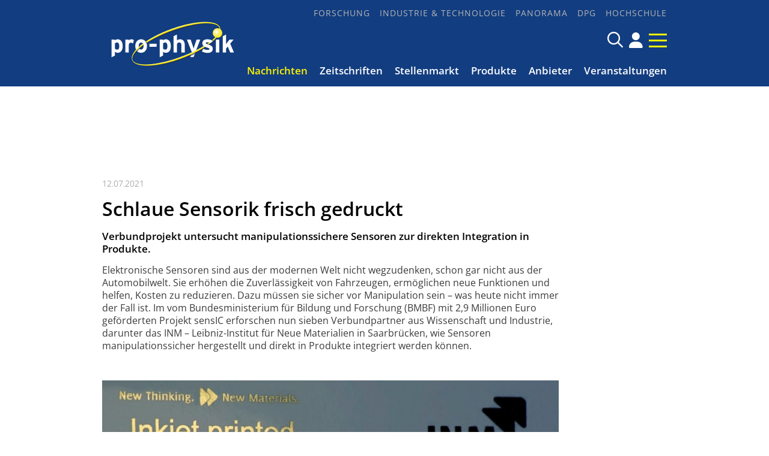

--- FILE ---
content_type: text/html; charset=utf-8
request_url: https://pro-physik.de/nachrichten/schlaue-sensorik-frisch-gedruckt
body_size: 9682
content:
<!DOCTYPE html>

<html lang="de">

<head>

    <meta charset="UTF-8">

    <meta name="viewport" content="width=device-width, initial-scale=1, maximum-scale=1">

    <link rel="icon" type="image/png" href="/styles/images/favicon_16x16px.png" sizes="16x16">

    <link rel="icon" type="image/png" href="/styles/images/favicon_32x32px.png" sizes="32x32">

    <link rel="icon" type="image/png" href="/styles/images/favicon_48x48px.png" sizes="48x48">

    <meta name="color-scheme" content="dark light">

    <meta name="generator" content="WebJazz - swinging solutions (www.webjazz.de)">
<meta name="revisit-after" content="5">
<meta name="robots" content="index, follow">
<meta name="description" content="Verbundprojekt untersucht manipulationssichere Sensoren zur direkten Integration in Produkte.">
<meta name="date" content="2021-07-12">
<link href="/webjazz/lib9/styles.css.php?mod=1740663718" rel="stylesheet" type="text/css">
<script src="/webjazz/lib9/scripts.js.php?mod=1725477181" defer="defer"></script>
<script src="/scripts/scroll_track.js?mod=1567424448" defer="defer"></script>
<meta property="og:title" content="Schlaue Sensorik frisch gedruckt">
<meta property="og:description" content="Verbundprojekt untersucht manipulationssichere Sensoren zur direkten Integration in Produkte.">
<meta property="og:url" content="https://pro-physik.de/nachrichten/schlaue-sensorik-frisch-gedruckt">
<link rel="canonical" href="https://pro-physik.de/nachrichten/schlaue-sensorik-frisch-gedruckt">


    <title>Schlaue Sensorik frisch gedruckt • pro-physik.de - Das Physikportal</title>

    <script src="https://cmp.osano.com/AzZdRbSORDOOzF9W/edab6ff1-ec31-40c3-8bd0-12eb1ba4a0cf/osano.js"></script>

    <link href="https://assets.webjazz.de/fontawesome-pro-6/css/all.min.css" rel="stylesheet" type="text/css">

</head>



<body class="">

    <div id="sticky" class="default">

        <div class="content">

            <a class="logo" href="/">

                <img src="/styles/images/logo_@1x.png" srcset="/styles/images/logo_@1x.png 1x, /styles/images/logo_@2x.png 2x" alt="Logo">

            </a>

            <a class="icon" href="/account/" title="DPG-Login"><span class="fa-solid fa-user"></span></a>


            <a class="burger mobile-menu" href="">

                <span></span>

                <span></span>

                <span></span>

            </a>

        </div>

    </div>



    <header id="header" class="default">



        <div class="content">

            <a class="logo" href="/">

                <img src="/styles/images/logo.png" alt="Logo pro-physik">

            </a>

            <div class="navigation">

         <nav class="nav-top">

             <ul>

                 <li><a href="/forschung/" target="_self">Forschung</a></li>
<li><a href="/industrie-technologie/" target="_self">Industrie &amp; Technologie</a></li>
<li><a href="/panorama/" target="_self">Panorama</a></li>
<li><a href="/dpg/" target="_self">DPG</a></li>
<li><a href="/hochschule/" target="_self">Hochschule</a></li>


              </ul>

           </nav>

            <div class="searchform">

                <form id="searchform" class="search" action="/search/index.html" method="get"><input id="searchfield" class="hidden" type="text" name="term" placeholder="Suchen nach ..." ><span class="icon far fa-search"></span></form>

                <!--<a href="/search/" title="Suchen" class="icon search-form-toggle"><span class="far fa-search"></span></a>-->

                <a class="icon" href="/account/" title="DPG-Login"><span class="fa-solid fa-user"></span></a>


                <a class="burger mobile-menu" href="">

                    <span></span>

                    <span></span>

                    <span></span>

                </a>

            </div>

            <nav class="nav-main">

                <ul>

                    <li class="selected"><a href="/nachrichten/" target="_self">Nachrichten</a></li>
<li><a href="/zeitschriften/" target="_self">Zeitschriften</a></li>
<li><a href="https://jobs.pro-physik.de" target="_blank">Stellenmarkt</a></li>
<li><a href="/produkte/" target="_self">Produkte</a></li>
<li><a href="/anbieter/" target="_self">Anbieter</a></li>
<li><a href="/veranstaltungen/" target="_self">Veranstaltungen</a></li>


                </ul>

            </nav>

            </div>

        </div>



    </header>



    



    <div class="banner skyscraper-banner">
<ins data-zoneid="951"></ins></div>




    <main>

        <div class="banner leaderboard-banner top-leaderboard-banner">
<ins data-zoneid="949" data-mobile-zoneid="950"></ins></div>


        <article class="single" id='story' data-id='42873'>
<header class=''>
<div class="content">
<div class="story_intro">
<div class="prehead">12.07.2021</div>
<h1>Schlaue Sensorik frisch gedruckt</h1>
<h2 class='small'>Verbundprojekt untersucht manipulationssichere Sensoren zur direkten Integration in Produkte.</h2>
</div>
</div>
</header>
<div id="section-50915">
<div class="content">
<div class="story_body story_section_text">
<p>Elektronische Sensoren sind aus der modernen Welt nicht wegzudenken, schon gar nicht aus der Automobilwelt. Sie erhöhen die Zuverlässigkeit von Fahrzeugen, ermöglichen neue Funktionen und helfen, Kosten zu reduzieren. Dazu müssen sie sicher vor Manipulation sein – was heute nicht immer der Fall ist. Im vom Bundes­ministerium für Bildung und Forschung (BMBF) mit 2,9 Millionen Euro geförderten Projekt sensIC erforschen nun sieben Verbundpartner aus Wissenschaft und Industrie, darunter das INM – Leibniz-Institut für Neue Materialien in Saarbrücken, wie Sensoren manipulations­sicher hergestellt und direkt in Produkte integriert werden können.</p>

<p>&nbsp;</p></div>
</div>
</div>
<div>
<div class="content">
<div class="story_body">
<figure class="content_image">
<img src="/media/story_section_image/7700/img-01-gedruckteschaltung-inm.jpg" alt="Abb.: Gedruckte Schaltung mit elektrisch leitfähiger Tinte (Bild: INM)"><figcaption><div class="caption">Abb.: Gedruckte Schaltung mit elektrisch leitfähiger Tinte (Bild: INM)</div></figcaption></figure>
</div>
</div>
</div>
<div id="section-50916">
<div class="content">
<div class="story_body story_section_text">
<p>Vom Fahrzeug bis zur Industrieanlage, überall werden über Schläuche Verbindungen hergestellt. An diesen passiven Bauteilen sind häufig Sensoren angebracht, die etwa Temperatur oder Druck überwachen und dabei sicherheits­kritische Daten generieren, die nur unzureichend vor Manipulation und Hacker­angriffen geschützt sind. Wie kann die Sensor­elektronik vertrauenswürdig und dazu noch eindeutig identifizierbar gemacht werden?</p>

<p>Tobias Kraus, Projektverantwortlicher im INM, drückt es so aus: „Wir wollen die simplen Schläuche intelligent machen. Wir schaffen dazu eine hybride Sensorelektronik, indem wir mit besonderen Sicherheits- und Identifikations­merkmalen ausgestattete Sensoren in das Schlauchmaterial integrieren. Das geht nur mit speziellen Materialien und Verfahren, die die Verbundpartner erarbeiten und beisteuern. Das INM liefert Tinten für den Druck von Leiterbahnen und Sensoren und entwickelt die Prozesse für ihre Verarbeitung mit.“</p>

<p>Das in den Schlauch einzubettende Sensorsystem wird aus verschiedenen Komponenten gefertigt und dann verkapselt. Ein dünner Silizium-Chip, gedruckte Elektronik mit einem nicht klonbaren Sicherheitsmerkmal (Physical uncloneable function – PUF) und ein äußerer Manipulationsschutz mit partikelbasierter Fluoreszenz­identifikation (Tamperschutz) werden dazu additiv kombiniert. Das PUF, das vom Karlsruher Institut für Technologie (KIT) mit Materialien aus dem INM entwickelt wird, spiegelt minimale Schwankungen im Produktions­prozess. So hat jedes Bauteil einen einzigartigen digitalen Fingerabdruck, der es eindeutig identifizierbar macht und vor Fälschungen schützt.</p>

<p>Im Fokus des Projekts steht das Temperatur­management bei Elektrofahrzeugen. Im Batterieumfeld sollen Schläuche mit integrierten Temperatur­sensoren eingesetzt werden. Damit soll eine Manipulation der Sensoren von der Fertigung bis zur Nutzung des Fahrzeugs ausgeschlossen werden. Weitere Einsatzgebiete sind Fertigungs­prozesse in der Pharma- und Lebensmittel­industrie, bei denen höchstmögliche Sicherheit unabdingbar ist.</p>

<p>Das BMBF-geförderte Projekt mit einer Laufzeit von drei Jahren startete im Mai 2021. Zusätzlich zu den 2,9 Millionen Euro, die das BMBF im Rahmen­programm „Mikro­elektronik aus Deutschland – Innovations­treiber der Digitalisierung“ zur Verfügung stellt, sind die Projektpartner mit insgesamt 1,35 Millionen Euro beteiligt. Koordiniert wird das Projekt von der Continental AG. Weitere Projekt­partner sind neben dem INM – Leibniz Institut für Neue Materialien das Karlsruher Institut für Technologie (KIT), Cyient, Polysecure, die Hochschule Offenburg und Elmos Semiconductor.</p>

<p>Leibniz-INM / DE</p>

<p>&nbsp;</p>

<h2>Weitere Infos</h2>

<ul>
	<li><a href="https://www.leibniz-inm.de/forschung/nanokomposit-technologie/strukturbildung/" target="_blank">Programmbereich Strukturbildung (T. Kraus), INM – Leibniz-Institut für Neue Materialien, Saarbrücken </a></li>
</ul></div>
</div>
</div>
<div class="content">
<ul class="wj-share-buttons"><li class='wj-share-facebook'><a target='_blank' title='Share on facebook' href='https://facebook.com/sharer/sharer.php?u=https%3A%2F%2Fpro-physik.de%2Fnachrichten%2Fschlaue-sensorik-frisch-gedruckt'><svg xmlns="http://www.w3.org/2000/svg" viewBox="0 0 264 512"><path d="M76.7 512V283H0v-91h76.7v-71.7C76.7 42.4 124.3 0 193.8 0c33.3 0 61.9 2.5 70.2 3.6V85h-48.2c-37.8 0-45.1 18-45.1 44.3V192H256l-11.7 91h-73.6v229"></path></svg></a></li><li class='wj-share-twitter'><a target='_blank' title='Share on twitter' href='https://twitter.com/intent/tweet/?text=&amp;url=https%3A%2F%2Fpro-physik.de%2Fnachrichten%2Fschlaue-sensorik-frisch-gedruckt'><svg xmlns="http://www.w3.org/2000/svg" viewBox="0 0 512 512"><!--! Font Awesome Pro 6.4.2 by @fontawesome - https://fontawesome.com License - https://fontawesome.com/license (Commercial License) Copyright 2023 Fonticons, Inc. --><path d="M389.2 48h70.6L305.6 224.2 487 464H345L233.7 318.6 106.5 464H35.8L200.7 275.5 26.8 48H172.4L272.9 180.9 389.2 48zM364.4 421.8h39.1L151.1 88h-42L364.4 421.8z"/></svg></a></li><li class='wj-share-linkedin'><a target='_blank' title='Share on Linked-in' href='https://www.linkedin.com/shareArticle?mini=true&amp;url=https%3A%2F%2Fpro-physik.de%2Fnachrichten%2Fschlaue-sensorik-frisch-gedruckt&amp;title=&amp;summary=&amp;source='><svg xmlns="http://www.w3.org/2000/svg" viewBox="0 0 448 512"><path d="M100.3 480H7.4V180.9h92.9V480zM53.8 140.1C24.1 140.1 0 115.5 0 85.8 0 56.1 24.1 32 53.8 32c29.7 0 53.8 24.1 53.8 53.8 0 29.7-24.1 54.3-53.8 54.3zM448 480h-92.7V334.4c0-34.7-.7-79.2-48.3-79.2-48.3 0-55.7 37.7-55.7 76.7V480h-92.8V180.9h89.1v40.8h1.3c12.4-23.5 42.7-48.3 87.9-48.3 94 0 111.3 61.9 111.3 142.3V480z"></path></svg></a></li><li class='wj-share-whatsapp'><a target='_blank' title='Share on WhatsApp' href='whatsapp://send?text=%20https%3A%2F%2Fpro-physik.de%2Fnachrichten%2Fschlaue-sensorik-frisch-gedruckt'><svg xmlns="http://www.w3.org/2000/svg" viewBox="0 0 448 512"><path d="M380.9 97.1C339 55.1 283.2 32 223.9 32c-122.4 0-222 99.6-222 222 0 39.1 10.2 77.3 29.6 111L0 480l117.7-30.9c32.4 17.7 68.9 27 106.1 27h.1c122.3 0 224.1-99.6 224.1-222 0-59.3-25.2-115-67.1-157zm-157 341.6c-33.2 0-65.7-8.9-94-25.7l-6.7-4-69.8 18.3L72 359.2l-4.4-7c-18.5-29.4-28.2-63.3-28.2-98.2 0-101.7 82.8-184.5 184.6-184.5 49.3 0 95.6 19.2 130.4 54.1 34.8 34.9 56.2 81.2 56.1 130.5 0 101.8-84.9 184.6-186.6 184.6zm101.2-138.2c-5.5-2.8-32.8-16.2-37.9-18-5.1-1.9-8.8-2.8-12.5 2.8-3.7 5.6-14.3 18-17.6 21.8-3.2 3.7-6.5 4.2-12 1.4-32.6-16.3-54-29.1-75.5-66-5.7-9.8 5.7-9.1 16.3-30.3 1.8-3.7.9-6.9-.5-9.7-1.4-2.8-12.5-30.1-17.1-41.2-4.5-10.8-9.1-9.3-12.5-9.5-3.2-.2-6.9-.2-10.6-.2-3.7 0-9.7 1.4-14.8 6.9-5.1 5.6-19.4 19-19.4 46.3 0 27.3 19.9 53.7 22.6 57.4 2.8 3.7 39.1 59.7 94.8 83.8 35.2 15.2 49 16.5 66.6 13.9 10.7-1.6 32.8-13.4 37.4-26.4 4.6-13 4.6-24.1 3.2-26.4-1.3-2.5-5-3.9-10.5-6.6z"></path></svg></a></li><li class='wj-share-mail'><a target='_blank' title='Share via e-mail' href='mailto:?body=%0A%0Ahttps%3A%2F%2Fpro-physik.de%2Fnachrichten%2Fschlaue-sensorik-frisch-gedruckt'><svg xmlns="http://www.w3.org/2000/svg" viewBox="0 0 512 512"><path d="M502.3 190.8c3.9-3.1 9.7-.2 9.7 4.7V400c0 26.5-21.5 48-48 48H48c-26.5 0-48-21.5-48-48V195.6c0-5 5.7-7.8 9.7-4.7 22.4 17.4 52.1 39.5 154.1 113.6 21.1 15.4 56.7 47.8 92.2 47.6 35.7.3 72-32.8 92.3-47.6 102-74.1 131.6-96.3 154-113.7zM256 320c23.2.4 56.6-29.2 73.4-41.4 132.7-96.3 142.8-104.7 173.4-128.7 5.8-4.5 9.2-11.5 9.2-18.9v-19c0-26.5-21.5-48-48-48H48C21.5 64 0 85.5 0 112v19c0 7.4 3.4 14.3 9.2 18.9 30.6 23.9 40.7 32.4 173.4 128.7 16.8 12.2 50.2 41.8 73.4 41.4z"></path></svg></a></li></ul></div>
</article>
<div>
<div class="content"><div class="teasers"><div class="teaser"><div class="divider">
<h2><span>Sonderhefte</span></h2></div>
<a href="https://pro-physik.de/zeitschriften/physics-best-best/" target="_blank"><figure><img src="/media/teaser_ad/2/rect-01-logo-bestof-pb-web.jpg" alt="Physics&#039; Best und Best of"></figure></a><div class="teaser-text"><div class="prehead">Sonderausgaben</div><h3><a href="https://pro-physik.de/zeitschriften/physics-best-best/" target="_blank">Physics&#039; Best und Best of</a></h3><p>Die Sonder­ausgaben präsentieren kompakt und übersichtlich neue Produkt­informationen und ihre Anwendungen und bieten für Nutzer wie Unternehmen ein zusätzliches Forum.</p></div></div><div class="teaser"><div class="divider">
<h2><span>Anbieter des Monats</span></h2></div>
<a href="https://pro-physik.de/anbieter/smaract-gmbh.html" target="_blank"><figure><img src="/media/teaser_ad/24/rect-01-img-3183.png" alt="SmarAct GmbH" srcset="/media/teaser_ad/24/rect-01-img-3183.png 1x, /media/teaser_ad/24/rect-01-img-3183_@2x.png 2x"></figure></a><div class="teaser-text"><h3><a href="https://pro-physik.de/anbieter/smaract-gmbh.html" target="_blank">SmarAct GmbH</a></h3><p>Mit der Entwicklung und Produktion von marktführenden Lösungen im Bereich hochpräziser Positioniertechnik, Automatisierungslösungen und Metrologie begleitet die SmarAct Group ihre Kunden zuverlässig bei der Realisierung ihrer Ziele.</p></div></div><div class="teaser slider">
<div class="divider"><h2><span>Produkte des Monats</span></h2>
</div><div id="pom_slider" class="swiper-container">
<div class="swiper-wrapper">
<div class="swiper-slide">
<a href="/produkte/comsol-multiphysics-version-6-4-mehr-leistung-neue-funktionen-schnellere-innovation">
<img src="/media/story/47633/rect-01-pj707-pdm-screw-conveyor-comsol-web.jpg" alt="Photo" class="slider-image"><span class="prehead">Comsol Multiphysics GmbH</span><h3>COMSOL Multiphysics® Version 6.4: mehr Leistung, neue Funktionen, schnellere Innovation</h3></a></div><div class="swiper-slide">
<a href="/produkte/double-pass-aom-systems">
<img src="/media/story/47632/rect-01-pj706-aom-doublepass-web-760x470pixel.jpg" alt="Photo" class="slider-image" srcset="/media/story/47632/rect-01-pj706-aom-doublepass-web-760x470pixel.jpg 1x, /media/story/47632/rect-01-pj706-aom-doublepass-web-760x470pixel_@2x.jpg 2x"><span class="prehead">Schäfter + Kirchhoff GmbH</span><h3>Double-Pass AOM Systems</h3></a></div><div class="swiper-slide">
<a href="/produkte/quantitative-bildgebung-neu-definiert">
<img src="/media/story/47541/rect-01-wk2-ham-orca-iq-1-1-web.jpg" alt="Photo" class="slider-image"><span class="prehead">Hamamatsu Photonics Deutschland GmbH</span><h3>Quantitative Bildgebung neu definiert</h3></a></div><div class="swiper-slide">
<a href="/produkte/verbesserte-laserstabilisierung-durch-optische-referenzkavitaet-mit-beispiellosem-formfaktor">
<img src="/media/story/47539/rect-01-pj705-pdm-orc-micro-combined-web.jpg" alt="Photo" class="slider-image"><span class="prehead">Menlo Systems GmbH</span><h3>Verbesserte Laserstabilisierung durch optische Referenzkavität mit beispiellosem Formfaktor</h3></a></div></div>
</div></div>
</div>
</div>
</div>
<div class="divider">
<div class="content">
<h2 class="divider"><span>Meist gelesen</span></h2>
</div>
</div>
<div class="story-list">
<div class="content">
<div class="column_wrapper">
<div class="column_main story-list" id='story-list'>
<article onclick="document.location='/nachrichten/investiert-in-licht-sonst-steht-ihr-im-dunkeln';">
<div class="thumb"><figure><img src="/media/story/47430/rect-01-cover-page-photonics21-position-paper.jpg" alt="Photo" srcset="/media/story/47430/rect-01-cover-page-photonics21-position-paper.jpg 1x, /media/story/47430/rect-01-cover-page-photonics21-position-paper_@2x.jpg 2x"></figure></div>
<div class="text">
<div class="prehead">06.10.2025 • <a href="/nachrichten/">Nachricht</a> • <a href="/industrie-technologie/">Industrie &amp; Technologie</a></div><h3><a href='/nachrichten/investiert-in-licht-sonst-steht-ihr-im-dunkeln' title="„Investiert in Licht, sonst steht Ihr im Dunkeln!“">„Investiert in Licht, sonst steht Ihr im Dunkeln!“</a>
</h3>
<p class='description'>Ein Positionspapier von Photonics21 warnt, Europa begebe sich schlafwandlerisch in die Abhängigkeit von China und den USA.</p></div>
</article>
<article onclick="document.location='/nachrichten/fusionsforschung-schluessel-zur-zukunft-der-energie';">
<div class="thumb"><figure><img src="/media/story/47454/rect-01-fraunhofer-iws-saxfusion-picture-01.jpg" alt="Photo" srcset="/media/story/47454/rect-01-fraunhofer-iws-saxfusion-picture-01.jpg 1x, /media/story/47454/rect-01-fraunhofer-iws-saxfusion-picture-01_@2x.jpg 2x"></figure></div>
<div class="text">
<div class="prehead">13.10.2025 • <a href="/nachrichten/">Nachricht</a> • <a href="/industrie-technologie/">Industrie &amp; Technologie</a></div><h3><a href='/nachrichten/fusionsforschung-schluessel-zur-zukunft-der-energie' title="Fusionsforschung: „Schlüssel zur Zukunft der Energie“">Fusionsforschung: „Schlüssel zur Zukunft der Energie“</a>
</h3>
<p class='description'>Die Fraunhofer-Gesellschaft begrüßt den Entwurf des Aktionsplans Fusion der Bundesregierung; die EU und Sachsen fördern den Aufbau eines Netzwerks.</p></div>
</article>
<article onclick="document.location='/nachrichten/energienetze-tuev-verband-legt-positionspapier-vor';">
<div class="thumb"><figure><img src="/media/story/47571/rect-01-adobestock-710945527-w.jpg" alt="Photo" srcset="/media/story/47571/rect-01-adobestock-710945527-w.jpg 1x, /media/story/47571/rect-01-adobestock-710945527-w_@2x.jpg 2x"></figure></div>
<div class="text">
<div class="prehead">24.11.2025 • <a href="/nachrichten/">Nachricht</a> • <a href="/industrie-technologie/">Industrie &amp; Technologie</a></div><h3><a href='/nachrichten/energienetze-tuev-verband-legt-positionspapier-vor' title="Energienetze: TÜV-Verband legt Positionspapier vor">Energienetze: TÜV-Verband legt Positionspapier vor</a>
</h3>
<p class='description'>Bidirektionales Laden von e-Autos vergünstigt die Energiewende und entlastet das Stromnetz – Grundlagen für sichere Markteinführung nötig.</p></div>
</article>
<article onclick="document.location='/nachrichten/nmi-uebernimmt-phoenix-testlab';">
<div class="thumb"><figure><img src="/media/story/47403/rect-01-maxrueter-md-phoenixtestlab.jpg" alt="Photo" srcset="/media/story/47403/rect-01-maxrueter-md-phoenixtestlab.jpg 1x, /media/story/47403/rect-01-maxrueter-md-phoenixtestlab_@2x.jpg 2x"></figure></div>
<div class="text">
<div class="prehead">24.09.2025 • <a href="/nachrichten/">Nachricht</a> • <a href="/industrie-technologie/">Industrie &amp; Technologie</a></div><h3><a href='/nachrichten/nmi-uebernimmt-phoenix-testlab' title="NMi übernimmt Phoenix Testlab">NMi übernimmt Phoenix Testlab</a>
</h3>
<p class='description'>Die niederländische Firmengruppe stärkt Marktzugangskompetenzen in den Bereichen Batterie, Funk und EMV-Konformität.</p></div>
</article>
<article onclick="document.location='/nachrichten/zeiss-erwirbt-alle-aktienanteile-der-pi-imaging-technology';">
<div class="thumb"><figure><img src="/media/story/47251/rect-01-pi-imaging-a-zeiss-company-wiley.jpg" alt="Photo" srcset="/media/story/47251/rect-01-pi-imaging-a-zeiss-company-wiley.jpg 1x, /media/story/47251/rect-01-pi-imaging-a-zeiss-company-wiley_@2x.jpg 2x"></figure></div>
<div class="text">
<div class="prehead">25.07.2025 • <a href="/nachrichten/">Nachricht</a> • <a href="/industrie-technologie/">Industrie &amp; Technologie</a></div><h3><a href='/nachrichten/zeiss-erwirbt-alle-aktienanteile-der-pi-imaging-technology' title="Zeiss erwirbt alle Aktien der Pi Imaging Technology">Zeiss erwirbt alle Aktien der Pi Imaging Technology</a>
</h3>
<p class='description'>Die Übernahme des langjährigen Partnerunternehmens ermöglicht die Nutzung von SPAD-Technologie für fortschrittliche Bildgebungsanwendungen in der Mikroskopie und darüber hinaus.</p></div>
</article>
</div>
<div class="column_context">
<div class="teaser">
<div class="newsletter-box"><div class="teaser-text"><h3>pro-physik Newsletter!<i class='fa-thin fa-paper-plane'></i></h3>
<p>Top Meldungen, exklusive Stellenangebote und viele weitere aktuelle Nachrichten aus der Physik!</p>
<form class="newsletter" id="newsletter" target="_blank" method="post" action="https://m.info.wiley.com/webApp/formExtdoinewsletters">
<input value="" type="hidden" id="elqFormSubmissionToken" name="elqFormSubmissionToken">
            <input type="email" value="" tabindex="-1" autocomplete="off" name="mail" id="fe86477" placeholder="Ihre E-Mail Adresse ..." required="required">
            <input type="hidden" name="utm_campaign" id="fe82848" value="">
            <input type="hidden" name="utm_content" id="fe82849" value="">
            <input type="hidden" name="utm_medium" id="fe82850" value="">
            <input type="hidden" name="utm_source" id="fe82851" value="">
            <input type="hidden" name="utm_term" id="fe82852" value="">
            <input name="elqFormName" type="hidden" value="DOINewsletterProphysik">
            <input name="elqSiteID" type="hidden" value="1133198723">
            <input name="elqCustomerGUID" type="hidden" value="">
            <input name="elqCookieWrite" type="hidden" value="0">
            <input type="hidden" name="source" id="source" value="pro-physik.de">
            <input type="hidden" name="subscriptionSubjectCode" id="sub" value="GTPR">
            <input type="hidden" name="action" id="fe82044" value="">
            <input type="hidden" name="field_legal_accept" value="true">
            <input name="newsletter" type="hidden" value="1"><p>Mit Ihrer Anmeldung stimmen Sie unseren <a href='https://www.wiley-vch.de/de/ueber-wiley/impressum' target='_blank'><strong>Datenschutz-Bestimmungen</strong></a> zu.</p><button id="submitbutton" type="submit" class="submit send">Absenden</button>
</form></div></div></div>
<div class="teaser">
<div class="banner rectangle-banner">
<ins data-zoneid="953" data-mobile-zoneid="954"></ins></div>
</div>
</div>
</div>
</div>
</div>


    </main>



    <footer>

        <div class="content"><div class="grid"><div class="item category"><h2>Themen</h2><ul><li><a href="/forschung">Forschung</a></li>
<li><a href="/industrie-technologie">Industrie &amp; Technologie</a></li>
<li><a href="/panorama">Panorama</a></li>
<li><a href="/dpg">DPG</a></li>
<li><a href="/hochschule">Hochschule</a></li>
</ul></div><div class="item social_media"><a href="https://www.facebook.com/physikjournal" target="_blank" style='display:inline-block; margin-top: 1em; font-size: 24px;'><span class='fa-brands fa-facebook'></span></a><a href="https://www.linkedin.com/company/physik-journal/" target="_blank" style='display:inline-block; margin-top: 1em; font-size: 24px;'><span class='fa-brands fa-linkedin'></span></a><a href="/page/rss-feeds.html" style='display:inline-block; margin-top: 1em; font-size: 24px;'><span class='fa-solid fa-rss'></span></a></div><div class="item more"><ul><li><a href="https://www.wiley-vch.de/de/ueber-wiley/impressum">Datenschutz</a></li>
<li><a href="/page/impressum">Impressum</a></li>
<li><a href="/page/werbemoeglichkeiten">Werbemöglichkeiten</a></li>
<li><a href="/page/nutzungsbedingungen">Nutzungsbedingungen</a></li>
<li><a href="/page/kontakt">Kontakt</a></li>
<li><a href="/newsletter/register.html">Newsletter</a></li>
</ul><a class="footer-logo" href="https://www.wiley-vch.de/en/" target="_blank" rel="noopener"><img class="wiley-logo" src="[data-uri]" width="140" height="29" alt="Wiley Branding"></a></div></div></div>

    </footer>

    <div class="toTop"><a href="#top" title="To top"><i class="fa-solid fa-triangle"></i></a><div class="background"></div></div>

    <div id="sidr">

        <form action="/search/index.html" method="get">

            <input type="search" name="term" placeholder="Suchen...">

        </form>

        <ul>

            <li class="selected"><a href="/nachrichten/" target="_self">Nachrichten</a></li>
<li><a href="/zeitschriften/" target="_self">Zeitschriften</a></li>
<li><a href="https://jobs.pro-physik.de" target="_blank">Stellenmarkt</a></li>
<li><a href="/produkte/" target="_self">Produkte</a></li>
<li><a href="/anbieter/" target="_self">Anbieter</a></li>
<li><a href="/veranstaltungen/" target="_self">Veranstaltungen</a></li>


            <li><a href="/buecher/">Rezensionen</a></li>

            <li><a href="/dossiers/">Dossiers</a></li>

            <li><a href="/newsletter/register.html">Newsletter</a></li>

            <li><a href="/page/kontakt/">Kontakt</a></li>

        </ul>

        <h3>Themen</h3>

        <ul>

            <li><a href="/forschung/" target="_self">Forschung</a></li>
<li><a href="/industrie-technologie/" target="_self">Industrie &amp; Technologie</a></li>
<li><a href="/panorama/" target="_self">Panorama</a></li>
<li><a href="/dpg/" target="_self">DPG</a></li>
<li><a href="/hochschule/" target="_self">Hochschule</a></li>


        </ul>

    </div>

    <div id="sidr-body-overlay"></div>

    

    <script>
function track_impressions () {
var impressions = {};
var clicks = {};
impressions.story = [];
impressions.story.push('47633');
impressions.story.push('47632');
impressions.story.push('47541');
impressions.story.push('47539');
impressions.story.push('47430');
impressions.story.push('47454');
impressions.story.push('47571');
impressions.story.push('47403');
impressions.story.push('47251');
clicks.story = [];
clicks.story.push('42873');
var data = {impressions: impressions, clicks: clicks};
$.post({
url: '/track/',
data: data,
success: function(data) {console.log(data);},
});
}
</script>


    

    <script>var _paq = window._paq || [];
_paq.push(["setDoNotTrack", true]);
_paq.push(["setVisitorCookieTimeout", 0]);
_paq.push(["setReferralCookieTimeout", 0]);
_paq.push(["setSessionCookieTimeout", 0]);
_paq.push(["trackPageView"]);
_paq.push(["enableLinkTracking"]);
(function() {
var u="https://stats.webjazz.de/piwik/";
_paq.push(["setTrackerUrl", u + "matomo.php"]);
_paq.push(["setSiteId", "194"]);
var d=document, g=d.createElement('script'), s=d.getElementsByTagName('script')[0];
g.type='text/javascript'; g.async=true; g.defer=true; g.src=u+'matomo.js'; s.parentNode.insertBefore(g,s);
})();
</script>
<script>
function wj_init_deferred () {
initAllBanners();
track_impressions();
}
</script>


    <script defer data-domain="pro-physik.de" src=https://plausible.io/js/script.js></script>

</body>



</html>